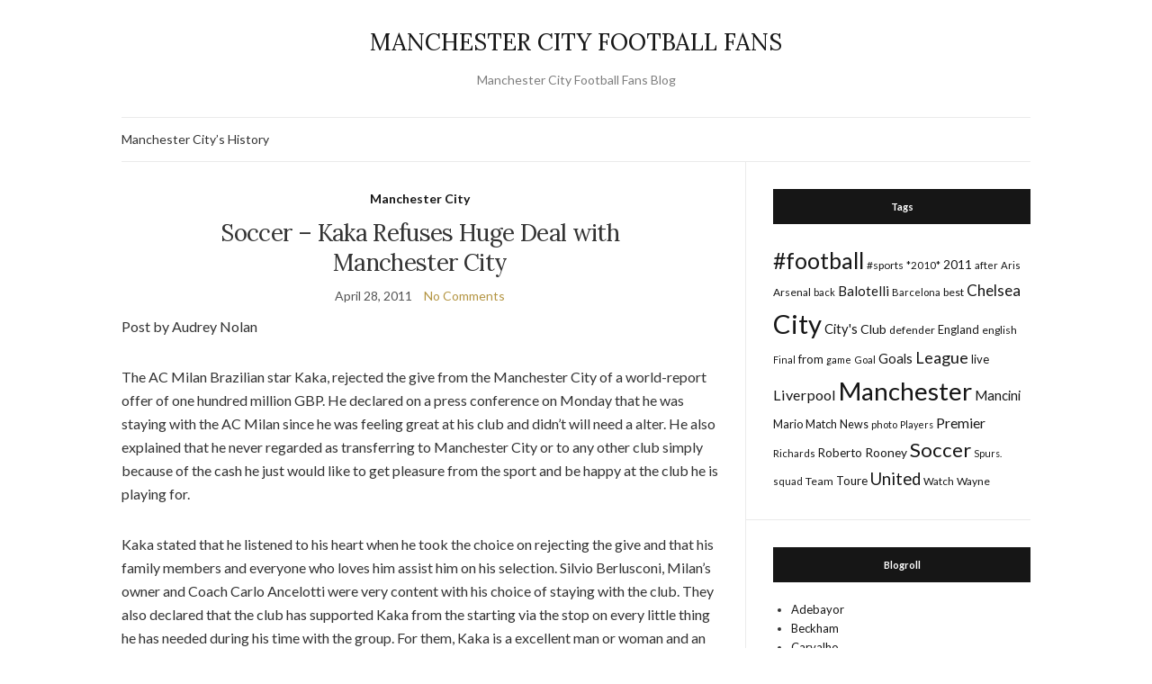

--- FILE ---
content_type: text/html; charset=UTF-8
request_url: https://www.manchestercityfootballfans.info/soccer-kaka-refuses-huge-deal-with-manchester-city/
body_size: 11378
content:
<!doctype html>
<html lang="en-US">
<head>
	<meta charset="UTF-8">
	<meta name="viewport" content="width=device-width, initial-scale=1">
	<link rel="profile" href="http://gmpg.org/xfn/11">
	<link rel="pingback" href="https://www.manchestercityfootballfans.info/xmlrpc.php">

	<title>Soccer &#8211; Kaka Refuses Huge Deal with Manchester City &#8211; MANCHESTER CITY FOOTBALL FANS</title>
<meta name='robots' content='max-image-preview:large' />
<link rel="alternate" type="application/rss+xml" title="MANCHESTER CITY FOOTBALL FANS &raquo; Feed" href="https://www.manchestercityfootballfans.info/feed/" />
<link rel="alternate" type="application/rss+xml" title="MANCHESTER CITY FOOTBALL FANS &raquo; Comments Feed" href="https://www.manchestercityfootballfans.info/comments/feed/" />
<link rel="alternate" title="oEmbed (JSON)" type="application/json+oembed" href="https://www.manchestercityfootballfans.info/wp-json/oembed/1.0/embed?url=https%3A%2F%2Fwww.manchestercityfootballfans.info%2Fsoccer-kaka-refuses-huge-deal-with-manchester-city%2F" />
<link rel="alternate" title="oEmbed (XML)" type="text/xml+oembed" href="https://www.manchestercityfootballfans.info/wp-json/oembed/1.0/embed?url=https%3A%2F%2Fwww.manchestercityfootballfans.info%2Fsoccer-kaka-refuses-huge-deal-with-manchester-city%2F&#038;format=xml" />
<style id='wp-img-auto-sizes-contain-inline-css' type='text/css'>
img:is([sizes=auto i],[sizes^="auto," i]){contain-intrinsic-size:3000px 1500px}
/*# sourceURL=wp-img-auto-sizes-contain-inline-css */
</style>
<style id='wp-emoji-styles-inline-css' type='text/css'>

	img.wp-smiley, img.emoji {
		display: inline !important;
		border: none !important;
		box-shadow: none !important;
		height: 1em !important;
		width: 1em !important;
		margin: 0 0.07em !important;
		vertical-align: -0.1em !important;
		background: none !important;
		padding: 0 !important;
	}
/*# sourceURL=wp-emoji-styles-inline-css */
</style>
<style id='wp-block-library-inline-css' type='text/css'>
:root{--wp-block-synced-color:#7a00df;--wp-block-synced-color--rgb:122,0,223;--wp-bound-block-color:var(--wp-block-synced-color);--wp-editor-canvas-background:#ddd;--wp-admin-theme-color:#007cba;--wp-admin-theme-color--rgb:0,124,186;--wp-admin-theme-color-darker-10:#006ba1;--wp-admin-theme-color-darker-10--rgb:0,107,160.5;--wp-admin-theme-color-darker-20:#005a87;--wp-admin-theme-color-darker-20--rgb:0,90,135;--wp-admin-border-width-focus:2px}@media (min-resolution:192dpi){:root{--wp-admin-border-width-focus:1.5px}}.wp-element-button{cursor:pointer}:root .has-very-light-gray-background-color{background-color:#eee}:root .has-very-dark-gray-background-color{background-color:#313131}:root .has-very-light-gray-color{color:#eee}:root .has-very-dark-gray-color{color:#313131}:root .has-vivid-green-cyan-to-vivid-cyan-blue-gradient-background{background:linear-gradient(135deg,#00d084,#0693e3)}:root .has-purple-crush-gradient-background{background:linear-gradient(135deg,#34e2e4,#4721fb 50%,#ab1dfe)}:root .has-hazy-dawn-gradient-background{background:linear-gradient(135deg,#faaca8,#dad0ec)}:root .has-subdued-olive-gradient-background{background:linear-gradient(135deg,#fafae1,#67a671)}:root .has-atomic-cream-gradient-background{background:linear-gradient(135deg,#fdd79a,#004a59)}:root .has-nightshade-gradient-background{background:linear-gradient(135deg,#330968,#31cdcf)}:root .has-midnight-gradient-background{background:linear-gradient(135deg,#020381,#2874fc)}:root{--wp--preset--font-size--normal:16px;--wp--preset--font-size--huge:42px}.has-regular-font-size{font-size:1em}.has-larger-font-size{font-size:2.625em}.has-normal-font-size{font-size:var(--wp--preset--font-size--normal)}.has-huge-font-size{font-size:var(--wp--preset--font-size--huge)}.has-text-align-center{text-align:center}.has-text-align-left{text-align:left}.has-text-align-right{text-align:right}.has-fit-text{white-space:nowrap!important}#end-resizable-editor-section{display:none}.aligncenter{clear:both}.items-justified-left{justify-content:flex-start}.items-justified-center{justify-content:center}.items-justified-right{justify-content:flex-end}.items-justified-space-between{justify-content:space-between}.screen-reader-text{border:0;clip-path:inset(50%);height:1px;margin:-1px;overflow:hidden;padding:0;position:absolute;width:1px;word-wrap:normal!important}.screen-reader-text:focus{background-color:#ddd;clip-path:none;color:#444;display:block;font-size:1em;height:auto;left:5px;line-height:normal;padding:15px 23px 14px;text-decoration:none;top:5px;width:auto;z-index:100000}html :where(.has-border-color){border-style:solid}html :where([style*=border-top-color]){border-top-style:solid}html :where([style*=border-right-color]){border-right-style:solid}html :where([style*=border-bottom-color]){border-bottom-style:solid}html :where([style*=border-left-color]){border-left-style:solid}html :where([style*=border-width]){border-style:solid}html :where([style*=border-top-width]){border-top-style:solid}html :where([style*=border-right-width]){border-right-style:solid}html :where([style*=border-bottom-width]){border-bottom-style:solid}html :where([style*=border-left-width]){border-left-style:solid}html :where(img[class*=wp-image-]){height:auto;max-width:100%}:where(figure){margin:0 0 1em}html :where(.is-position-sticky){--wp-admin--admin-bar--position-offset:var(--wp-admin--admin-bar--height,0px)}@media screen and (max-width:600px){html :where(.is-position-sticky){--wp-admin--admin-bar--position-offset:0px}}

/*# sourceURL=wp-block-library-inline-css */
</style><style id='global-styles-inline-css' type='text/css'>
:root{--wp--preset--aspect-ratio--square: 1;--wp--preset--aspect-ratio--4-3: 4/3;--wp--preset--aspect-ratio--3-4: 3/4;--wp--preset--aspect-ratio--3-2: 3/2;--wp--preset--aspect-ratio--2-3: 2/3;--wp--preset--aspect-ratio--16-9: 16/9;--wp--preset--aspect-ratio--9-16: 9/16;--wp--preset--color--black: #000000;--wp--preset--color--cyan-bluish-gray: #abb8c3;--wp--preset--color--white: #ffffff;--wp--preset--color--pale-pink: #f78da7;--wp--preset--color--vivid-red: #cf2e2e;--wp--preset--color--luminous-vivid-orange: #ff6900;--wp--preset--color--luminous-vivid-amber: #fcb900;--wp--preset--color--light-green-cyan: #7bdcb5;--wp--preset--color--vivid-green-cyan: #00d084;--wp--preset--color--pale-cyan-blue: #8ed1fc;--wp--preset--color--vivid-cyan-blue: #0693e3;--wp--preset--color--vivid-purple: #9b51e0;--wp--preset--gradient--vivid-cyan-blue-to-vivid-purple: linear-gradient(135deg,rgb(6,147,227) 0%,rgb(155,81,224) 100%);--wp--preset--gradient--light-green-cyan-to-vivid-green-cyan: linear-gradient(135deg,rgb(122,220,180) 0%,rgb(0,208,130) 100%);--wp--preset--gradient--luminous-vivid-amber-to-luminous-vivid-orange: linear-gradient(135deg,rgb(252,185,0) 0%,rgb(255,105,0) 100%);--wp--preset--gradient--luminous-vivid-orange-to-vivid-red: linear-gradient(135deg,rgb(255,105,0) 0%,rgb(207,46,46) 100%);--wp--preset--gradient--very-light-gray-to-cyan-bluish-gray: linear-gradient(135deg,rgb(238,238,238) 0%,rgb(169,184,195) 100%);--wp--preset--gradient--cool-to-warm-spectrum: linear-gradient(135deg,rgb(74,234,220) 0%,rgb(151,120,209) 20%,rgb(207,42,186) 40%,rgb(238,44,130) 60%,rgb(251,105,98) 80%,rgb(254,248,76) 100%);--wp--preset--gradient--blush-light-purple: linear-gradient(135deg,rgb(255,206,236) 0%,rgb(152,150,240) 100%);--wp--preset--gradient--blush-bordeaux: linear-gradient(135deg,rgb(254,205,165) 0%,rgb(254,45,45) 50%,rgb(107,0,62) 100%);--wp--preset--gradient--luminous-dusk: linear-gradient(135deg,rgb(255,203,112) 0%,rgb(199,81,192) 50%,rgb(65,88,208) 100%);--wp--preset--gradient--pale-ocean: linear-gradient(135deg,rgb(255,245,203) 0%,rgb(182,227,212) 50%,rgb(51,167,181) 100%);--wp--preset--gradient--electric-grass: linear-gradient(135deg,rgb(202,248,128) 0%,rgb(113,206,126) 100%);--wp--preset--gradient--midnight: linear-gradient(135deg,rgb(2,3,129) 0%,rgb(40,116,252) 100%);--wp--preset--font-size--small: 13px;--wp--preset--font-size--medium: 20px;--wp--preset--font-size--large: 36px;--wp--preset--font-size--x-large: 42px;--wp--preset--spacing--20: 0.44rem;--wp--preset--spacing--30: 0.67rem;--wp--preset--spacing--40: 1rem;--wp--preset--spacing--50: 1.5rem;--wp--preset--spacing--60: 2.25rem;--wp--preset--spacing--70: 3.38rem;--wp--preset--spacing--80: 5.06rem;--wp--preset--shadow--natural: 6px 6px 9px rgba(0, 0, 0, 0.2);--wp--preset--shadow--deep: 12px 12px 50px rgba(0, 0, 0, 0.4);--wp--preset--shadow--sharp: 6px 6px 0px rgba(0, 0, 0, 0.2);--wp--preset--shadow--outlined: 6px 6px 0px -3px rgb(255, 255, 255), 6px 6px rgb(0, 0, 0);--wp--preset--shadow--crisp: 6px 6px 0px rgb(0, 0, 0);}:where(.is-layout-flex){gap: 0.5em;}:where(.is-layout-grid){gap: 0.5em;}body .is-layout-flex{display: flex;}.is-layout-flex{flex-wrap: wrap;align-items: center;}.is-layout-flex > :is(*, div){margin: 0;}body .is-layout-grid{display: grid;}.is-layout-grid > :is(*, div){margin: 0;}:where(.wp-block-columns.is-layout-flex){gap: 2em;}:where(.wp-block-columns.is-layout-grid){gap: 2em;}:where(.wp-block-post-template.is-layout-flex){gap: 1.25em;}:where(.wp-block-post-template.is-layout-grid){gap: 1.25em;}.has-black-color{color: var(--wp--preset--color--black) !important;}.has-cyan-bluish-gray-color{color: var(--wp--preset--color--cyan-bluish-gray) !important;}.has-white-color{color: var(--wp--preset--color--white) !important;}.has-pale-pink-color{color: var(--wp--preset--color--pale-pink) !important;}.has-vivid-red-color{color: var(--wp--preset--color--vivid-red) !important;}.has-luminous-vivid-orange-color{color: var(--wp--preset--color--luminous-vivid-orange) !important;}.has-luminous-vivid-amber-color{color: var(--wp--preset--color--luminous-vivid-amber) !important;}.has-light-green-cyan-color{color: var(--wp--preset--color--light-green-cyan) !important;}.has-vivid-green-cyan-color{color: var(--wp--preset--color--vivid-green-cyan) !important;}.has-pale-cyan-blue-color{color: var(--wp--preset--color--pale-cyan-blue) !important;}.has-vivid-cyan-blue-color{color: var(--wp--preset--color--vivid-cyan-blue) !important;}.has-vivid-purple-color{color: var(--wp--preset--color--vivid-purple) !important;}.has-black-background-color{background-color: var(--wp--preset--color--black) !important;}.has-cyan-bluish-gray-background-color{background-color: var(--wp--preset--color--cyan-bluish-gray) !important;}.has-white-background-color{background-color: var(--wp--preset--color--white) !important;}.has-pale-pink-background-color{background-color: var(--wp--preset--color--pale-pink) !important;}.has-vivid-red-background-color{background-color: var(--wp--preset--color--vivid-red) !important;}.has-luminous-vivid-orange-background-color{background-color: var(--wp--preset--color--luminous-vivid-orange) !important;}.has-luminous-vivid-amber-background-color{background-color: var(--wp--preset--color--luminous-vivid-amber) !important;}.has-light-green-cyan-background-color{background-color: var(--wp--preset--color--light-green-cyan) !important;}.has-vivid-green-cyan-background-color{background-color: var(--wp--preset--color--vivid-green-cyan) !important;}.has-pale-cyan-blue-background-color{background-color: var(--wp--preset--color--pale-cyan-blue) !important;}.has-vivid-cyan-blue-background-color{background-color: var(--wp--preset--color--vivid-cyan-blue) !important;}.has-vivid-purple-background-color{background-color: var(--wp--preset--color--vivid-purple) !important;}.has-black-border-color{border-color: var(--wp--preset--color--black) !important;}.has-cyan-bluish-gray-border-color{border-color: var(--wp--preset--color--cyan-bluish-gray) !important;}.has-white-border-color{border-color: var(--wp--preset--color--white) !important;}.has-pale-pink-border-color{border-color: var(--wp--preset--color--pale-pink) !important;}.has-vivid-red-border-color{border-color: var(--wp--preset--color--vivid-red) !important;}.has-luminous-vivid-orange-border-color{border-color: var(--wp--preset--color--luminous-vivid-orange) !important;}.has-luminous-vivid-amber-border-color{border-color: var(--wp--preset--color--luminous-vivid-amber) !important;}.has-light-green-cyan-border-color{border-color: var(--wp--preset--color--light-green-cyan) !important;}.has-vivid-green-cyan-border-color{border-color: var(--wp--preset--color--vivid-green-cyan) !important;}.has-pale-cyan-blue-border-color{border-color: var(--wp--preset--color--pale-cyan-blue) !important;}.has-vivid-cyan-blue-border-color{border-color: var(--wp--preset--color--vivid-cyan-blue) !important;}.has-vivid-purple-border-color{border-color: var(--wp--preset--color--vivid-purple) !important;}.has-vivid-cyan-blue-to-vivid-purple-gradient-background{background: var(--wp--preset--gradient--vivid-cyan-blue-to-vivid-purple) !important;}.has-light-green-cyan-to-vivid-green-cyan-gradient-background{background: var(--wp--preset--gradient--light-green-cyan-to-vivid-green-cyan) !important;}.has-luminous-vivid-amber-to-luminous-vivid-orange-gradient-background{background: var(--wp--preset--gradient--luminous-vivid-amber-to-luminous-vivid-orange) !important;}.has-luminous-vivid-orange-to-vivid-red-gradient-background{background: var(--wp--preset--gradient--luminous-vivid-orange-to-vivid-red) !important;}.has-very-light-gray-to-cyan-bluish-gray-gradient-background{background: var(--wp--preset--gradient--very-light-gray-to-cyan-bluish-gray) !important;}.has-cool-to-warm-spectrum-gradient-background{background: var(--wp--preset--gradient--cool-to-warm-spectrum) !important;}.has-blush-light-purple-gradient-background{background: var(--wp--preset--gradient--blush-light-purple) !important;}.has-blush-bordeaux-gradient-background{background: var(--wp--preset--gradient--blush-bordeaux) !important;}.has-luminous-dusk-gradient-background{background: var(--wp--preset--gradient--luminous-dusk) !important;}.has-pale-ocean-gradient-background{background: var(--wp--preset--gradient--pale-ocean) !important;}.has-electric-grass-gradient-background{background: var(--wp--preset--gradient--electric-grass) !important;}.has-midnight-gradient-background{background: var(--wp--preset--gradient--midnight) !important;}.has-small-font-size{font-size: var(--wp--preset--font-size--small) !important;}.has-medium-font-size{font-size: var(--wp--preset--font-size--medium) !important;}.has-large-font-size{font-size: var(--wp--preset--font-size--large) !important;}.has-x-large-font-size{font-size: var(--wp--preset--font-size--x-large) !important;}
/*# sourceURL=global-styles-inline-css */
</style>

<style id='classic-theme-styles-inline-css' type='text/css'>
/*! This file is auto-generated */
.wp-block-button__link{color:#fff;background-color:#32373c;border-radius:9999px;box-shadow:none;text-decoration:none;padding:calc(.667em + 2px) calc(1.333em + 2px);font-size:1.125em}.wp-block-file__button{background:#32373c;color:#fff;text-decoration:none}
/*# sourceURL=/wp-includes/css/classic-themes.min.css */
</style>
<link rel='stylesheet' id='dashicons-css' href='https://www.manchestercityfootballfans.info/wp-includes/css/dashicons.min.css?ver=6.9' type='text/css' media='all' />
<link rel='stylesheet' id='admin-bar-css' href='https://www.manchestercityfootballfans.info/wp-includes/css/admin-bar.min.css?ver=6.9' type='text/css' media='all' />
<style id='admin-bar-inline-css' type='text/css'>

    /* Hide CanvasJS credits for P404 charts specifically */
    #p404RedirectChart .canvasjs-chart-credit {
        display: none !important;
    }
    
    #p404RedirectChart canvas {
        border-radius: 6px;
    }

    .p404-redirect-adminbar-weekly-title {
        font-weight: bold;
        font-size: 14px;
        color: #fff;
        margin-bottom: 6px;
    }

    #wpadminbar #wp-admin-bar-p404_free_top_button .ab-icon:before {
        content: "\f103";
        color: #dc3545;
        top: 3px;
    }
    
    #wp-admin-bar-p404_free_top_button .ab-item {
        min-width: 80px !important;
        padding: 0px !important;
    }
    
    /* Ensure proper positioning and z-index for P404 dropdown */
    .p404-redirect-adminbar-dropdown-wrap { 
        min-width: 0; 
        padding: 0;
        position: static !important;
    }
    
    #wpadminbar #wp-admin-bar-p404_free_top_button_dropdown {
        position: static !important;
    }
    
    #wpadminbar #wp-admin-bar-p404_free_top_button_dropdown .ab-item {
        padding: 0 !important;
        margin: 0 !important;
    }
    
    .p404-redirect-dropdown-container {
        min-width: 340px;
        padding: 18px 18px 12px 18px;
        background: #23282d !important;
        color: #fff;
        border-radius: 12px;
        box-shadow: 0 8px 32px rgba(0,0,0,0.25);
        margin-top: 10px;
        position: relative !important;
        z-index: 999999 !important;
        display: block !important;
        border: 1px solid #444;
    }
    
    /* Ensure P404 dropdown appears on hover */
    #wpadminbar #wp-admin-bar-p404_free_top_button .p404-redirect-dropdown-container { 
        display: none !important;
    }
    
    #wpadminbar #wp-admin-bar-p404_free_top_button:hover .p404-redirect-dropdown-container { 
        display: block !important;
    }
    
    #wpadminbar #wp-admin-bar-p404_free_top_button:hover #wp-admin-bar-p404_free_top_button_dropdown .p404-redirect-dropdown-container {
        display: block !important;
    }
    
    .p404-redirect-card {
        background: #2c3338;
        border-radius: 8px;
        padding: 18px 18px 12px 18px;
        box-shadow: 0 2px 8px rgba(0,0,0,0.07);
        display: flex;
        flex-direction: column;
        align-items: flex-start;
        border: 1px solid #444;
    }
    
    .p404-redirect-btn {
        display: inline-block;
        background: #dc3545;
        color: #fff !important;
        font-weight: bold;
        padding: 5px 22px;
        border-radius: 8px;
        text-decoration: none;
        font-size: 17px;
        transition: background 0.2s, box-shadow 0.2s;
        margin-top: 8px;
        box-shadow: 0 2px 8px rgba(220,53,69,0.15);
        text-align: center;
        line-height: 1.6;
    }
    
    .p404-redirect-btn:hover {
        background: #c82333;
        color: #fff !important;
        box-shadow: 0 4px 16px rgba(220,53,69,0.25);
    }
    
    /* Prevent conflicts with other admin bar dropdowns */
    #wpadminbar .ab-top-menu > li:hover > .ab-item,
    #wpadminbar .ab-top-menu > li.hover > .ab-item {
        z-index: auto;
    }
    
    #wpadminbar #wp-admin-bar-p404_free_top_button:hover > .ab-item {
        z-index: 999998 !important;
    }
    
/*# sourceURL=admin-bar-inline-css */
</style>
<link rel='preload' as='style' onload="this.rel='stylesheet'" id='olsen-light-google-font-css' href='https://fonts.googleapis.com/css?family=Lora%3A400%2C700%2C400italic%2C700italic%7CLato%3A400%2C400italic%2C700%2C700italic&#038;display=swap&#038;ver=6.9' type='text/css' media='all' />
<link rel='stylesheet' id='olsen-icons-css' href='https://www.manchestercityfootballfans.info/wp-content/themes/olsen-light/vendor/olsen-icons/css/olsen-icons.min.css?ver=1.7.1' type='text/css' media='all' />
<link rel='stylesheet' id='simple-lightbox-css' href='https://www.manchestercityfootballfans.info/wp-content/themes/olsen-light/vendor/simple-lightbox/simple-lightbox.min.css?ver=2.7.0' type='text/css' media='all' />
<link rel='stylesheet' id='olsen-light-style-css' href='https://www.manchestercityfootballfans.info/wp-content/themes/olsen-light/style.min.css?ver=1.7.1' type='text/css' media='all' />
<link rel="https://api.w.org/" href="https://www.manchestercityfootballfans.info/wp-json/" /><link rel="alternate" title="JSON" type="application/json" href="https://www.manchestercityfootballfans.info/wp-json/wp/v2/posts/75" /><link rel="EditURI" type="application/rsd+xml" title="RSD" href="https://www.manchestercityfootballfans.info/xmlrpc.php?rsd" />
<meta name="generator" content="WordPress 6.9" />
<link rel="canonical" href="https://www.manchestercityfootballfans.info/soccer-kaka-refuses-huge-deal-with-manchester-city/" />
<link rel='shortlink' href='https://www.manchestercityfootballfans.info/?p=75' />
<style type="text/css"></style></head>
<body class="wp-singular post-template-default single single-post postid-75 single-format-standard wp-theme-olsen-light" itemscope="itemscope" itemtype="http://schema.org/WebPage">
<div><a class="skip-link sr-only sr-only-focusable" href="#site-content">Skip to the content</a></div>

<div id="page">

	
	<div class="container">
		<div class="row">
			<div class="col-12">

				<header id="masthead" class="site-header group" role="banner" itemscope="itemscope" itemtype="http://schema.org/Organization">

					<div class="site-logo">
						<div itemprop="name">
							<a itemprop="url" href="https://www.manchestercityfootballfans.info">
																	MANCHESTER CITY FOOTBALL FANS															</a>
						</div>

													<p class="tagline">Manchester City Football Fans Blog</p>
											</div><!-- /site-logo -->

					<div class="site-bar">
						<nav class="nav" role="navigation" itemscope="itemscope" itemtype="http://schema.org/SiteNavigationElement">
							<ul class="navigation">
<li class="page_item page-item-2"><a href="https://www.manchestercityfootballfans.info/about/">Manchester City&#8217;s History</a></li>
</ul>

							<a class="mobile-nav-trigger" href="#mobilemenu"><i class="olsen-icons olsen-icons-bars"></i> Menu</a>
						</nav>
												<div id="mobilemenu"></div>

						
							<div class="site-tools ">

								
								
							</div><!-- /site-tools -->
					</div><!-- /site-bar -->

				</header>

				
				<div id="site-content">

<div class="row">

	<div class="col-lg-8 col-12">
		<main id="content" role="main" itemprop="mainContentOfPage" itemscope="itemscope" itemtype="http://schema.org/Blog">
			<div class="row">
				<div class="col-12">

											<article id="entry-75" class="entry post-75 post type-post status-publish format-standard hentry category-manchester-city tag-city tag-deal tag-huge tag-kaka tag-manchester tag-refuses tag-soccer" itemscope="itemscope" itemtype="http://schema.org/BlogPosting" itemprop="blogPost">

							<div class="entry-meta entry-meta-top">
								<p class="entry-categories">
									<a href="https://www.manchestercityfootballfans.info/category/manchester-city/" rel="category tag">Manchester City</a>								</p>
							</div>

							<h1 class="entry-title" itemprop="headline">
								Soccer &#8211; Kaka Refuses Huge Deal with Manchester City							</h1>

							<div class="entry-meta entry-meta-bottom">
								<time class="entry-date" itemprop="datePublished" datetime="2011-04-28T02:57:40+00:00">April 28, 2011</time>

								<a href="https://www.manchestercityfootballfans.info/soccer-kaka-refuses-huge-deal-with-manchester-city/#respond" class="entry-comments-no ">No Comments</a>
							</div>

							

							<div class="entry-content" itemprop="text">
								<p>Post by Audrey Nolan</p>
<p>The AC Milan Brazilian star Kaka, rejected the give from the Manchester City of a world-report offer of one hundred million GBP. He declared on a press conference on Monday that he was staying with the AC Milan since he was feeling great at his club and didn&#8217;t will need a alter. He also explained that he never regarded as transferring to Manchester City or to any other club simply because of the cash he just would like to get pleasure from the sport and be happy at the club he is playing for.</p>
<p>Kaka stated that he listened to his heart when he took the choice on rejecting the give and that his family members and everyone who loves him assist him on his selection. Silvio Berlusconi, Milan&#8217;s owner and Coach Carlo Ancelotti were very content with his choice of staying with the club. They also declared that the club has supported Kaka from the starting via the stop on every little thing he has needed during his time with the group. For them, Kaka is a excellent man or woman and an great player on and off the court.</p>
<p>&#8220;Now, lastly, I can shout out my happiness. I am really content simply because the heart won out,&#8221; Ancelotti informed to the Italian journal La Gazzetta dello Activity. &#8220;I have to thank the (club) president (Silvio) Berlusconi and Ricky (Kaka). It wasn&#8217;t a simple choice to make in the deal with of this kind of a massive offer&#8221; he stated referring on the provide of profitable 500.000 GBP per week.</p>
<p>Ancelotti also stated that he has regarded as Kaka a brilliant and intelligent person and that he is aware of that he took the determination based mostly on what he felt. He is aware that this is great for the projection that they want to give to the club, given that everyone that functions at the club is pleased and does not want to depart their group work is very important and they have often fought for their ambitions as a family members and as a staff.</p>
<p>On the other hand, the people from Manchester City had been quite annoyed about Kaka&#8217;s determination and they are now blaming the AC Milan and Kaka&#8217;s father, who is his chief adviser, for the failure of the negotiation. The declarations of the spokesman of the Metropolis have been quite challenging, saying that they had been interested in the great items they could give to Kaka, specifically with a basis of excellent brings about that he could carry to the world&#8217;s football as a Metropolis player. They also stated that every thing was really complicated because the most critical factor for Kaka&#8217;s father and AC Milan was the funds, statement to which the AC Milan answered with a denial response. Also Kaka stated about this assertions and rumors that it was totally his individual determination and that nobody influence on it.</p>
<p>Anyhow, this was just a poor negotiation that didn&#8217;t finish up in a great way for Manchester City and as soon as a lot more they feel disappointed since they also misplaced a negotiation with Ronaldinho last summer season.</p>
<p>Right now Kaka is a very important player for the AC Milan and he played a crucial part in final Saturday&#8217;s victory in opposition to Fiorentina, which left them just six factors behind the current leader Inter Milan, in 3rd location of the league. It has to be brought up that during that same day several enthusiasts obtained with each other to signal a petition for Kaka to keep in the club, which maybe was yet another cause why he made his selection to remain. In any scenario, we hope the finest for this incredible player and we expect him to maintain showing us a lot much more of his great football.
</p>
<p> About the Writer</p>
<p>Audrey Nolan is a best senior copy writer for the Italian Soccer Serie A games as properly as the sports activities betting marketplace. Feel free to reprint this post in its entirety on your internet site, make positive to leave all links in location and do not modify any of the subject material.</p>
															</div>

							<div class="entry-tags">
								<a href="https://www.manchestercityfootballfans.info/tag/city/" rel="tag">City</a><a href="https://www.manchestercityfootballfans.info/tag/deal/" rel="tag">Deal</a><a href="https://www.manchestercityfootballfans.info/tag/huge/" rel="tag">Huge</a><a href="https://www.manchestercityfootballfans.info/tag/kaka/" rel="tag">Kaká</a><a href="https://www.manchestercityfootballfans.info/tag/manchester/" rel="tag">Manchester</a><a href="https://www.manchestercityfootballfans.info/tag/refuses/" rel="tag">Refuses</a><a href="https://www.manchestercityfootballfans.info/tag/soccer/" rel="tag">Soccer</a>							</div>

							<div class="entry-utils group">
									<ul class="socials">
				<li><a href="https://www.facebook.com/sharer.php?u=https://www.manchestercityfootballfans.info/soccer-kaka-refuses-huge-deal-with-manchester-city/" target="_blank" rel="noopener" class="social-icon"><i class="olsen-icons olsen-icons-facebook"></i></a></li>
		<li><a href="https://twitter.com/share?url=https://www.manchestercityfootballfans.info/soccer-kaka-refuses-huge-deal-with-manchester-city/" target="_blank" rel="noopener" class="social-icon"><i class="olsen-icons olsen-icons-twitter"></i></a></li>
		<li><a href="https://www.linkedin.com/shareArticle?mini=true&#038;url=https%3A%2F%2Fwww.manchestercityfootballfans.info%2Fsoccer-kaka-refuses-huge-deal-with-manchester-city%2F" target="_blank" rel="noopener" class="social-icon"><i class="olsen-icons olsen-icons-linkedin"></i></a></li>
			</ul>
							</div>

																						<div id="paging" class="group">
																			<a href="https://www.manchestercityfootballfans.info/manchester-city-football-book-httpamzn-tolozihf/" class="paging-standard paging-older">Previous Post</a>
																												<a href="https://www.manchestercityfootballfans.info/video-wayne-rooney-goal-v-man-city-httpt-copyhlfov/" class="paging-standard paging-newer">Next Post</a>
																	</div>
							
								<div class="entry-related">
					<h4>You may also like</h4>
		
		<div class="row">
							<div class="col-md-4 col-12">
					<article class="entry post-167 post type-post status-publish format-standard hentry category-manchester-city tag-come tag-jerseys tag-soccer tag-they">
	<div class="entry-meta">
		<time class="entry-date" datetime="2011-02-23T16:29:05+00:00">February 23, 2011</time>
	</div>
	<div class="entry-featured">
		<a href="https://www.manchestercityfootballfans.info/soccer-jerseys-and-how-far-they-have-come/">
					</a>
	</div>
	<h4 class="entry-title"><a href="https://www.manchestercityfootballfans.info/soccer-jerseys-and-how-far-they-have-come/">Soccer Jerseys and How Far They Have Come</a></h4>
</article>
				</div>
							<div class="col-md-4 col-12">
					<article class="entry post-888 post type-post status-publish format-standard hentry category-manchester-city tag-football tag-advert tag-animated tag-brought tag-city tag-head tag-kick tag-life tag-manchester tag-over tag-rooneys tag-wayne">
	<div class="entry-meta">
		<time class="entry-date" datetime="2014-08-28T07:45:46+00:00">August 28, 2014</time>
	</div>
	<div class="entry-featured">
		<a href="https://www.manchestercityfootballfans.info/wayne-rooneys-over-head-kick-v-manchester-city-football-brought-to-life-animated-advert/">
					</a>
	</div>
	<h4 class="entry-title"><a href="https://www.manchestercityfootballfans.info/wayne-rooneys-over-head-kick-v-manchester-city-football-brought-to-life-animated-advert/">Wayne Rooneys over head kick v Manchester City (football brought to life animated advert)</a></h4>
</article>
				</div>
							<div class="col-md-4 col-12">
					<article class="entry post-424 post type-post status-publish format-standard hentry category-manchester-city tag-1393 tag-english tag-league tag-premier tag-season tag-soccer">
	<div class="entry-meta">
		<time class="entry-date" datetime="2011-03-21T11:11:16+00:00">March 21, 2011</time>
	</div>
	<div class="entry-featured">
		<a href="https://www.manchestercityfootballfans.info/soccer-the-english-premier-league-season-20067/">
					</a>
	</div>
	<h4 class="entry-title"><a href="https://www.manchestercityfootballfans.info/soccer-the-english-premier-league-season-20067/">Soccer &#8211; The English Premier League Season 2006/7</a></h4>
</article>
				</div>
								</div>
	</div>

							




						</article>
									</div>
			</div>
		</main>
	</div>

	<div class="col-lg-4 col-12">
		<div class="sidebar sidebar-right" role="complementary" itemtype="http://schema.org/WPSideBar" itemscope="itemscope">
	<aside id="tag_cloud-4" class="widget group widget_tag_cloud"><h3 class="widget-title">Tags</h3><div class="tagcloud"><a href="https://www.manchestercityfootballfans.info/tag/football/" class="tag-cloud-link tag-link-49 tag-link-position-1" style="font-size: 18.684210526316pt;" aria-label="#football (203 items)">#football</a>
<a href="https://www.manchestercityfootballfans.info/tag/sports/" class="tag-cloud-link tag-link-492 tag-link-position-2" style="font-size: 9.0131578947368pt;" aria-label="#sports (17 items)">#sports</a>
<a href="https://www.manchestercityfootballfans.info/tag/2010/" class="tag-cloud-link tag-link-317 tag-link-position-3" style="font-size: 8.7368421052632pt;" aria-label="*2010* (16 items)">*2010*</a>
<a href="https://www.manchestercityfootballfans.info/tag/2011/" class="tag-cloud-link tag-link-323 tag-link-position-4" style="font-size: 10.302631578947pt;" aria-label="2011 (24 items)">2011</a>
<a href="https://www.manchestercityfootballfans.info/tag/after/" class="tag-cloud-link tag-link-64 tag-link-position-5" style="font-size: 8.7368421052632pt;" aria-label="after (16 items)">after</a>
<a href="https://www.manchestercityfootballfans.info/tag/aris/" class="tag-cloud-link tag-link-40 tag-link-position-6" style="font-size: 8.4605263157895pt;" aria-label="Aris (15 items)">Aris</a>
<a href="https://www.manchestercityfootballfans.info/tag/arsenal/" class="tag-cloud-link tag-link-150 tag-link-position-7" style="font-size: 9.0131578947368pt;" aria-label="Arsenal (17 items)">Arsenal</a>
<a href="https://www.manchestercityfootballfans.info/tag/back/" class="tag-cloud-link tag-link-341 tag-link-position-8" style="font-size: 8.2763157894737pt;" aria-label="back (14 items)">back</a>
<a href="https://www.manchestercityfootballfans.info/tag/balotelli/" class="tag-cloud-link tag-link-221 tag-link-position-9" style="font-size: 11.315789473684pt;" aria-label="Balotelli (31 items)">Balotelli</a>
<a href="https://www.manchestercityfootballfans.info/tag/barcelona/" class="tag-cloud-link tag-link-509 tag-link-position-10" style="font-size: 8.4605263157895pt;" aria-label="Barcelona (15 items)">Barcelona</a>
<a href="https://www.manchestercityfootballfans.info/tag/best/" class="tag-cloud-link tag-link-147 tag-link-position-11" style="font-size: 9.1973684210526pt;" aria-label="best (18 items)">best</a>
<a href="https://www.manchestercityfootballfans.info/tag/chelsea/" class="tag-cloud-link tag-link-160 tag-link-position-12" style="font-size: 12.789473684211pt;" aria-label="Chelsea (46 items)">Chelsea</a>
<a href="https://www.manchestercityfootballfans.info/tag/city/" class="tag-cloud-link tag-link-5 tag-link-position-13" style="font-size: 22pt;" aria-label="City (464 items)">City</a>
<a href="https://www.manchestercityfootballfans.info/tag/citys/" class="tag-cloud-link tag-link-83 tag-link-position-14" style="font-size: 11.131578947368pt;" aria-label="City&#039;s (30 items)">City&#039;s</a>
<a href="https://www.manchestercityfootballfans.info/tag/club/" class="tag-cloud-link tag-link-318 tag-link-position-15" style="font-size: 10.578947368421pt;" aria-label="Club (26 items)">Club</a>
<a href="https://www.manchestercityfootballfans.info/tag/defender/" class="tag-cloud-link tag-link-138 tag-link-position-16" style="font-size: 9.0131578947368pt;" aria-label="defender (17 items)">defender</a>
<a href="https://www.manchestercityfootballfans.info/tag/england/" class="tag-cloud-link tag-link-316 tag-link-position-17" style="font-size: 9.5657894736842pt;" aria-label="England (20 items)">England</a>
<a href="https://www.manchestercityfootballfans.info/tag/english/" class="tag-cloud-link tag-link-148 tag-link-position-18" style="font-size: 9.0131578947368pt;" aria-label="english (17 items)">english</a>
<a href="https://www.manchestercityfootballfans.info/tag/final/" class="tag-cloud-link tag-link-114 tag-link-position-19" style="font-size: 8pt;" aria-label="Final (13 items)">Final</a>
<a href="https://www.manchestercityfootballfans.info/tag/from/" class="tag-cloud-link tag-link-80 tag-link-position-20" style="font-size: 9.75pt;" aria-label="from (21 items)">from</a>
<a href="https://www.manchestercityfootballfans.info/tag/game/" class="tag-cloud-link tag-link-12 tag-link-position-21" style="font-size: 8pt;" aria-label="game (13 items)">game</a>
<a href="https://www.manchestercityfootballfans.info/tag/goal/" class="tag-cloud-link tag-link-174 tag-link-position-22" style="font-size: 8.2763157894737pt;" aria-label="Goal (14 items)">Goal</a>
<a href="https://www.manchestercityfootballfans.info/tag/goals/" class="tag-cloud-link tag-link-115 tag-link-position-23" style="font-size: 11.039473684211pt;" aria-label="Goals (29 items)">Goals</a>
<a href="https://www.manchestercityfootballfans.info/tag/league/" class="tag-cloud-link tag-link-101 tag-link-position-24" style="font-size: 13.618421052632pt;" aria-label="League (57 items)">League</a>
<a href="https://www.manchestercityfootballfans.info/tag/live/" class="tag-cloud-link tag-link-96 tag-link-position-25" style="font-size: 9.75pt;" aria-label="live (21 items)">live</a>
<a href="https://www.manchestercityfootballfans.info/tag/liverpool/" class="tag-cloud-link tag-link-68 tag-link-position-26" style="font-size: 12.144736842105pt;" aria-label="Liverpool (39 items)">Liverpool</a>
<a href="https://www.manchestercityfootballfans.info/tag/manchester/" class="tag-cloud-link tag-link-4 tag-link-position-27" style="font-size: 20.894736842105pt;" aria-label="Manchester (357 items)">Manchester</a>
<a href="https://www.manchestercityfootballfans.info/tag/mancini/" class="tag-cloud-link tag-link-8 tag-link-position-28" style="font-size: 11.039473684211pt;" aria-label="Mancini (29 items)">Mancini</a>
<a href="https://www.manchestercityfootballfans.info/tag/mario/" class="tag-cloud-link tag-link-777 tag-link-position-29" style="font-size: 9.5657894736842pt;" aria-label="Mario (20 items)">Mario</a>
<a href="https://www.manchestercityfootballfans.info/tag/match/" class="tag-cloud-link tag-link-166 tag-link-position-30" style="font-size: 9.5657894736842pt;" aria-label="Match (20 items)">Match</a>
<a href="https://www.manchestercityfootballfans.info/tag/news/" class="tag-cloud-link tag-link-464 tag-link-position-31" style="font-size: 9.3815789473684pt;" aria-label="News (19 items)">News</a>
<a href="https://www.manchestercityfootballfans.info/tag/photo/" class="tag-cloud-link tag-link-45 tag-link-position-32" style="font-size: 8.2763157894737pt;" aria-label="photo (14 items)">photo</a>
<a href="https://www.manchestercityfootballfans.info/tag/players/" class="tag-cloud-link tag-link-334 tag-link-position-33" style="font-size: 8pt;" aria-label="Players (13 items)">Players</a>
<a href="https://www.manchestercityfootballfans.info/tag/premier/" class="tag-cloud-link tag-link-100 tag-link-position-34" style="font-size: 11.868421052632pt;" aria-label="Premier (36 items)">Premier</a>
<a href="https://www.manchestercityfootballfans.info/tag/richards/" class="tag-cloud-link tag-link-232 tag-link-position-35" style="font-size: 8.4605263157895pt;" aria-label="Richards (15 items)">Richards</a>
<a href="https://www.manchestercityfootballfans.info/tag/roberto/" class="tag-cloud-link tag-link-7 tag-link-position-36" style="font-size: 9.75pt;" aria-label="Roberto (21 items)">Roberto</a>
<a href="https://www.manchestercityfootballfans.info/tag/rooney/" class="tag-cloud-link tag-link-52 tag-link-position-37" style="font-size: 10.302631578947pt;" aria-label="Rooney (24 items)">Rooney</a>
<a href="https://www.manchestercityfootballfans.info/tag/soccer/" class="tag-cloud-link tag-link-34 tag-link-position-38" style="font-size: 16.565789473684pt;" aria-label="Soccer (119 items)">Soccer</a>
<a href="https://www.manchestercityfootballfans.info/tag/spurs/" class="tag-cloud-link tag-link-346 tag-link-position-39" style="font-size: 8pt;" aria-label="Spurs. (13 items)">Spurs.</a>
<a href="https://www.manchestercityfootballfans.info/tag/squad/" class="tag-cloud-link tag-link-44 tag-link-position-40" style="font-size: 8.2763157894737pt;" aria-label="squad (14 items)">squad</a>
<a href="https://www.manchestercityfootballfans.info/tag/team/" class="tag-cloud-link tag-link-32 tag-link-position-41" style="font-size: 9.1973684210526pt;" aria-label="Team (18 items)">Team</a>
<a href="https://www.manchestercityfootballfans.info/tag/toure/" class="tag-cloud-link tag-link-13 tag-link-position-42" style="font-size: 9.9342105263158pt;" aria-label="Toure (22 items)">Toure</a>
<a href="https://www.manchestercityfootballfans.info/tag/united/" class="tag-cloud-link tag-link-95 tag-link-position-43" style="font-size: 13.986842105263pt;" aria-label="United (62 items)">United</a>
<a href="https://www.manchestercityfootballfans.info/tag/watch/" class="tag-cloud-link tag-link-98 tag-link-position-44" style="font-size: 8.7368421052632pt;" aria-label="Watch (16 items)">Watch</a>
<a href="https://www.manchestercityfootballfans.info/tag/wayne/" class="tag-cloud-link tag-link-72 tag-link-position-45" style="font-size: 9.0131578947368pt;" aria-label="Wayne (17 items)">Wayne</a></div>
</aside><aside id="linkcat-2" class="widget group widget_links"><h3 class="widget-title">Blogroll</h3>
	<ul class='xoxo blogroll'>
<li><a href="http://www.emmanuel-adebayor.com">Adebayor</a></li>
<li><a href="http://www.davidbeckham-usa.com">Beckham</a></li>
<li><a href="http://www.ricardocarvalhofan.net">Carvalho</a></li>
<li><a href="http://www.benfosterfan.info">Foster</a></li>
<li><a href="http://www.ghanafootballfans.info">Ghana Soccer</a></li>
<li><a href="http://www.greecefootballfans.info">Greece Soccer</a></li>
<li><a href="http://www.iloveintermilan.info">Inter Soccer</a></li>
<li><a href="http://www.myfranklampard.com">Lampard</a></li>
<li><a href="http://www.worldsoccerlinks.com">Links Soccer</a></li>
<li><a href="http://www.javier-mascherano.com">Mascherano</a></li>
<li><a href="http://www.northerntouchsoccer.com">Soccer England</a></li>
<li><a href="http://www.soccer-shoes-store.com">Soccer Store</a></li>
<li><a href="http://www.spainfootballfans.info">Spain Soccer</a></li>
<li><a href="http://www.theo-walcott.com">Walcott</a></li>
<li><a href="http://www.arsenewengerfan.info">Wenger</a></li>

	</ul>
</aside>
</div><!-- /sidebar -->
	</div>

</div><!-- /row -->

				</div><!-- /site-content -->

				<footer id="footer">

					
					<div class="site-bar">
						<nav class="nav">
							<ul class="navigation">
<li class="page_item page-item-2"><a href="https://www.manchestercityfootballfans.info/about/">Manchester City&#8217;s History</a></li>
</ul>
						</nav>

													<div class="site-tools">
										<ul class="socials">
										<li><a href="https://www.manchestercityfootballfans.info/feed/" target="_blank" rel="noopener"><i class="olsen-icons olsen-icons-rss"></i></a></li>
					</ul>
									</div><!-- /site-tools -->
											</div><!-- /site-bar -->
					<div class="site-logo">
						<h3>
							<a href="https://www.manchestercityfootballfans.info">
																	<img src="https://www.manchestercityfootballfans.info/wp-content/themes/olsen-light/images/logo.png" alt="MANCHESTER CITY FOOTBALL FANS" />
															</a>
						</h3>

													<p class="tagline">
								<a href="https://www.cssigniter.com/themes/olsen-light/" title="Blogging theme for WordPress">Olsen WordPress Theme</a> by <a href="https://www.cssigniter.com/">CSSIgniter</a>							</p>
											</div><!-- /site-logo -->
				</footer><!-- /footer -->
			</div><!-- /col-md-12 -->
		</div><!-- /row -->
	</div><!-- /container -->
</div><!-- #page -->

<div class="navigation-mobile-wrap">
	<a href="#nav-dismiss" class="navigation-mobile-dismiss">
		Close Menu	</a>
	<ul class="navigation-mobile"></ul>
</div>

<script type="speculationrules">
{"prefetch":[{"source":"document","where":{"and":[{"href_matches":"/*"},{"not":{"href_matches":["/wp-*.php","/wp-admin/*","/wp-content/uploads/*","/wp-content/*","/wp-content/plugins/*","/wp-content/themes/olsen-light/*","/*\\?(.+)"]}},{"not":{"selector_matches":"a[rel~=\"nofollow\"]"}},{"not":{"selector_matches":".no-prefetch, .no-prefetch a"}}]},"eagerness":"conservative"}]}
</script>
<script type="text/javascript" src="https://www.manchestercityfootballfans.info/wp-content/themes/olsen-light/js/scripts.min.js?ver=1.7.1" id="olsen-light-front-scripts-js"></script>
<script type="text/javascript" src="https://www.manchestercityfootballfans.info/wp-content/themes/olsen-light/vendor/simple-lightbox/simple-lightbox.min.js?ver=2.7.0" id="simple-lightbox-js"></script>
<script type="text/javascript" src="https://www.manchestercityfootballfans.info/wp-content/themes/olsen-light/js/simple-lightbox-init.min.js?ver=1.7.1" id="simple-lightbox-init-js"></script>
<script id="wp-emoji-settings" type="application/json">
{"baseUrl":"https://s.w.org/images/core/emoji/17.0.2/72x72/","ext":".png","svgUrl":"https://s.w.org/images/core/emoji/17.0.2/svg/","svgExt":".svg","source":{"concatemoji":"https://www.manchestercityfootballfans.info/wp-includes/js/wp-emoji-release.min.js?ver=6.9"}}
</script>
<script type="module">
/* <![CDATA[ */
/*! This file is auto-generated */
const a=JSON.parse(document.getElementById("wp-emoji-settings").textContent),o=(window._wpemojiSettings=a,"wpEmojiSettingsSupports"),s=["flag","emoji"];function i(e){try{var t={supportTests:e,timestamp:(new Date).valueOf()};sessionStorage.setItem(o,JSON.stringify(t))}catch(e){}}function c(e,t,n){e.clearRect(0,0,e.canvas.width,e.canvas.height),e.fillText(t,0,0);t=new Uint32Array(e.getImageData(0,0,e.canvas.width,e.canvas.height).data);e.clearRect(0,0,e.canvas.width,e.canvas.height),e.fillText(n,0,0);const a=new Uint32Array(e.getImageData(0,0,e.canvas.width,e.canvas.height).data);return t.every((e,t)=>e===a[t])}function p(e,t){e.clearRect(0,0,e.canvas.width,e.canvas.height),e.fillText(t,0,0);var n=e.getImageData(16,16,1,1);for(let e=0;e<n.data.length;e++)if(0!==n.data[e])return!1;return!0}function u(e,t,n,a){switch(t){case"flag":return n(e,"\ud83c\udff3\ufe0f\u200d\u26a7\ufe0f","\ud83c\udff3\ufe0f\u200b\u26a7\ufe0f")?!1:!n(e,"\ud83c\udde8\ud83c\uddf6","\ud83c\udde8\u200b\ud83c\uddf6")&&!n(e,"\ud83c\udff4\udb40\udc67\udb40\udc62\udb40\udc65\udb40\udc6e\udb40\udc67\udb40\udc7f","\ud83c\udff4\u200b\udb40\udc67\u200b\udb40\udc62\u200b\udb40\udc65\u200b\udb40\udc6e\u200b\udb40\udc67\u200b\udb40\udc7f");case"emoji":return!a(e,"\ud83e\u1fac8")}return!1}function f(e,t,n,a){let r;const o=(r="undefined"!=typeof WorkerGlobalScope&&self instanceof WorkerGlobalScope?new OffscreenCanvas(300,150):document.createElement("canvas")).getContext("2d",{willReadFrequently:!0}),s=(o.textBaseline="top",o.font="600 32px Arial",{});return e.forEach(e=>{s[e]=t(o,e,n,a)}),s}function r(e){var t=document.createElement("script");t.src=e,t.defer=!0,document.head.appendChild(t)}a.supports={everything:!0,everythingExceptFlag:!0},new Promise(t=>{let n=function(){try{var e=JSON.parse(sessionStorage.getItem(o));if("object"==typeof e&&"number"==typeof e.timestamp&&(new Date).valueOf()<e.timestamp+604800&&"object"==typeof e.supportTests)return e.supportTests}catch(e){}return null}();if(!n){if("undefined"!=typeof Worker&&"undefined"!=typeof OffscreenCanvas&&"undefined"!=typeof URL&&URL.createObjectURL&&"undefined"!=typeof Blob)try{var e="postMessage("+f.toString()+"("+[JSON.stringify(s),u.toString(),c.toString(),p.toString()].join(",")+"));",a=new Blob([e],{type:"text/javascript"});const r=new Worker(URL.createObjectURL(a),{name:"wpTestEmojiSupports"});return void(r.onmessage=e=>{i(n=e.data),r.terminate(),t(n)})}catch(e){}i(n=f(s,u,c,p))}t(n)}).then(e=>{for(const n in e)a.supports[n]=e[n],a.supports.everything=a.supports.everything&&a.supports[n],"flag"!==n&&(a.supports.everythingExceptFlag=a.supports.everythingExceptFlag&&a.supports[n]);var t;a.supports.everythingExceptFlag=a.supports.everythingExceptFlag&&!a.supports.flag,a.supports.everything||((t=a.source||{}).concatemoji?r(t.concatemoji):t.wpemoji&&t.twemoji&&(r(t.twemoji),r(t.wpemoji)))});
//# sourceURL=https://www.manchestercityfootballfans.info/wp-includes/js/wp-emoji-loader.min.js
/* ]]> */
</script>

</body>
</html>
